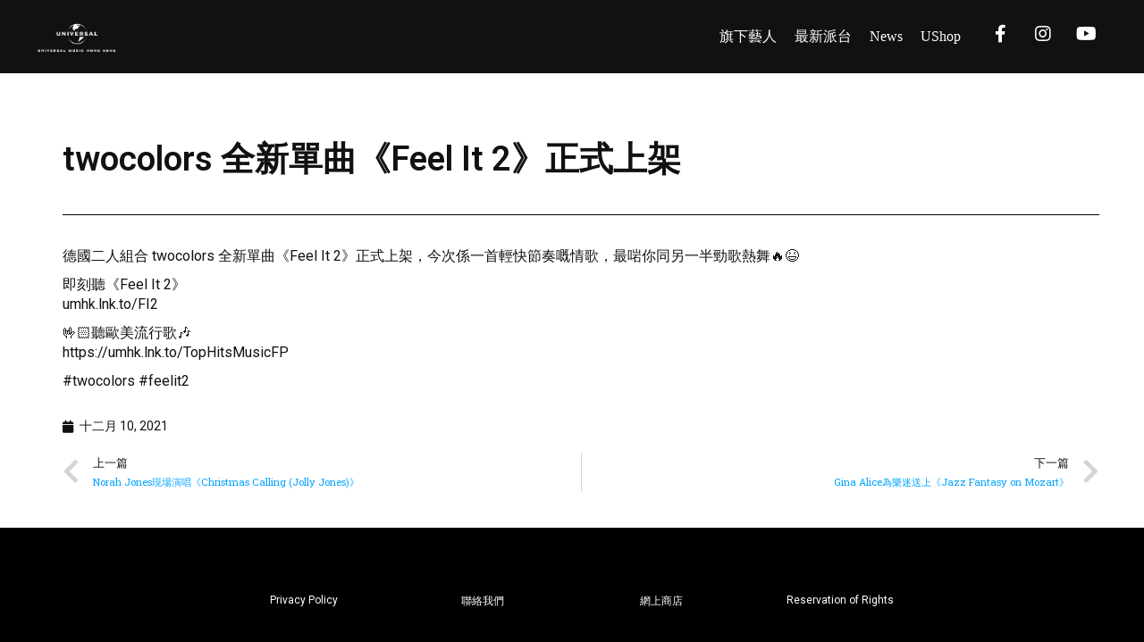

--- FILE ---
content_type: text/css
request_url: https://umg.com.hk/wp-content/uploads/elementor/css/post-85.css?ver=1746758798
body_size: 499
content:
.elementor-85 .elementor-element.elementor-element-19de5ea > .elementor-container{max-width:800px;}.elementor-85 .elementor-element.elementor-element-19de5ea:not(.elementor-motion-effects-element-type-background), .elementor-85 .elementor-element.elementor-element-19de5ea > .elementor-motion-effects-container > .elementor-motion-effects-layer{background-color:#000000;}.elementor-85 .elementor-element.elementor-element-19de5ea{transition:background 0.3s, border 0.3s, border-radius 0.3s, box-shadow 0.3s;padding:60px 0px 0px 0px;}.elementor-85 .elementor-element.elementor-element-19de5ea > .elementor-background-overlay{transition:background 0.3s, border-radius 0.3s, opacity 0.3s;}.elementor-85 .elementor-element.elementor-element-12cd435{text-align:center;color:#FFFFFF;font-family:"Roboto", Sans-serif;font-size:12px;font-weight:400;}.elementor-85 .elementor-element.elementor-element-d2a84a7{text-align:center;color:#FFFFFF;font-family:"Roboto", Sans-serif;font-size:12px;font-weight:400;}.elementor-85 .elementor-element.elementor-element-1161f2b{text-align:center;color:#FFFFFF;font-family:"Roboto", Sans-serif;font-size:12px;font-weight:400;}.elementor-85 .elementor-element.elementor-element-063afeb{text-align:center;color:#FFFFFF;font-family:"Roboto", Sans-serif;font-size:12px;font-weight:400;}.elementor-85 .elementor-element.elementor-element-0340df7 > .elementor-container{max-width:480px;}.elementor-85 .elementor-element.elementor-element-0340df7:not(.elementor-motion-effects-element-type-background), .elementor-85 .elementor-element.elementor-element-0340df7 > .elementor-motion-effects-container > .elementor-motion-effects-layer{background-color:#000000;}.elementor-85 .elementor-element.elementor-element-0340df7{transition:background 0.3s, border 0.3s, border-radius 0.3s, box-shadow 0.3s;padding:20px 0px 0px 0px;}.elementor-85 .elementor-element.elementor-element-0340df7 > .elementor-background-overlay{transition:background 0.3s, border-radius 0.3s, opacity 0.3s;}.elementor-85 .elementor-element.elementor-element-ee8c08d{text-align:center;color:#FFFFFF;font-family:"Roboto", Sans-serif;font-weight:400;}.elementor-85 .elementor-element.elementor-element-77de148 > .elementor-container{max-width:480px;}.elementor-85 .elementor-element.elementor-element-77de148:not(.elementor-motion-effects-element-type-background), .elementor-85 .elementor-element.elementor-element-77de148 > .elementor-motion-effects-container > .elementor-motion-effects-layer{background-color:#000000;}.elementor-85 .elementor-element.elementor-element-77de148{transition:background 0.3s, border 0.3s, border-radius 0.3s, box-shadow 0.3s;}.elementor-85 .elementor-element.elementor-element-77de148 > .elementor-background-overlay{transition:background 0.3s, border-radius 0.3s, opacity 0.3s;}.elementor-85 .elementor-element.elementor-element-08321fb .elementor-icon-wrapper{text-align:center;}.elementor-85 .elementor-element.elementor-element-08321fb.elementor-view-stacked .elementor-icon{background-color:#FFFFFF;}.elementor-85 .elementor-element.elementor-element-08321fb.elementor-view-framed .elementor-icon, .elementor-85 .elementor-element.elementor-element-08321fb.elementor-view-default .elementor-icon{color:#FFFFFF;border-color:#FFFFFF;}.elementor-85 .elementor-element.elementor-element-08321fb.elementor-view-framed .elementor-icon, .elementor-85 .elementor-element.elementor-element-08321fb.elementor-view-default .elementor-icon svg{fill:#FFFFFF;}.elementor-85 .elementor-element.elementor-element-08321fb .elementor-icon{font-size:20px;}.elementor-85 .elementor-element.elementor-element-08321fb .elementor-icon i, .elementor-85 .elementor-element.elementor-element-08321fb .elementor-icon svg{transform:rotate(0deg);}.elementor-85 .elementor-element.elementor-element-2eabeb9 .elementor-icon-wrapper{text-align:center;}.elementor-85 .elementor-element.elementor-element-2eabeb9.elementor-view-stacked .elementor-icon{background-color:#FFFFFF;}.elementor-85 .elementor-element.elementor-element-2eabeb9.elementor-view-framed .elementor-icon, .elementor-85 .elementor-element.elementor-element-2eabeb9.elementor-view-default .elementor-icon{color:#FFFFFF;border-color:#FFFFFF;}.elementor-85 .elementor-element.elementor-element-2eabeb9.elementor-view-framed .elementor-icon, .elementor-85 .elementor-element.elementor-element-2eabeb9.elementor-view-default .elementor-icon svg{fill:#FFFFFF;}.elementor-85 .elementor-element.elementor-element-2eabeb9 .elementor-icon{font-size:20px;}.elementor-85 .elementor-element.elementor-element-2eabeb9 .elementor-icon i, .elementor-85 .elementor-element.elementor-element-2eabeb9 .elementor-icon svg{transform:rotate(0deg);}.elementor-85 .elementor-element.elementor-element-b653b6c .elementor-icon-wrapper{text-align:center;}.elementor-85 .elementor-element.elementor-element-b653b6c.elementor-view-stacked .elementor-icon{background-color:#FFFFFF;}.elementor-85 .elementor-element.elementor-element-b653b6c.elementor-view-framed .elementor-icon, .elementor-85 .elementor-element.elementor-element-b653b6c.elementor-view-default .elementor-icon{color:#FFFFFF;border-color:#FFFFFF;}.elementor-85 .elementor-element.elementor-element-b653b6c.elementor-view-framed .elementor-icon, .elementor-85 .elementor-element.elementor-element-b653b6c.elementor-view-default .elementor-icon svg{fill:#FFFFFF;}.elementor-85 .elementor-element.elementor-element-b653b6c .elementor-icon{font-size:20px;}.elementor-85 .elementor-element.elementor-element-b653b6c .elementor-icon i, .elementor-85 .elementor-element.elementor-element-b653b6c .elementor-icon svg{transform:rotate(0deg);}.elementor-85 .elementor-element.elementor-element-e7b4e75:not(.elementor-motion-effects-element-type-background), .elementor-85 .elementor-element.elementor-element-e7b4e75 > .elementor-motion-effects-container > .elementor-motion-effects-layer{background-color:#000000;}.elementor-85 .elementor-element.elementor-element-e7b4e75{transition:background 0.3s, border 0.3s, border-radius 0.3s, box-shadow 0.3s;}.elementor-85 .elementor-element.elementor-element-e7b4e75 > .elementor-background-overlay{transition:background 0.3s, border-radius 0.3s, opacity 0.3s;}.elementor-85 .elementor-element.elementor-element-cbf09c2{text-align:center;color:#FFFFFF;font-family:"Roboto", Sans-serif;font-size:12px;font-weight:400;}@media(max-width:767px){.elementor-85 .elementor-element.elementor-element-19de5ea{padding:30px 0px 0px 0px;}.elementor-85 .elementor-element.elementor-element-b4ccef2{width:50%;}.elementor-85 .elementor-element.elementor-element-9d04a3d{width:50%;}.elementor-85 .elementor-element.elementor-element-d8dfa0c{width:50%;}.elementor-85 .elementor-element.elementor-element-185a58d{width:50%;}.elementor-85 .elementor-element.elementor-element-0340df7{padding:0px 20px 0px 20px;}.elementor-85 .elementor-element.elementor-element-80ce542{width:100%;}.elementor-85 .elementor-element.elementor-element-ee8c08d{font-size:14px;}.elementor-85 .elementor-element.elementor-element-77de148{padding:0px 0px 0px 0px;}.elementor-85 .elementor-element.elementor-element-2df4e9e{width:33%;}.elementor-85 .elementor-element.elementor-element-e986ef9{width:34%;}.elementor-85 .elementor-element.elementor-element-fbdd1c7{width:33%;}}